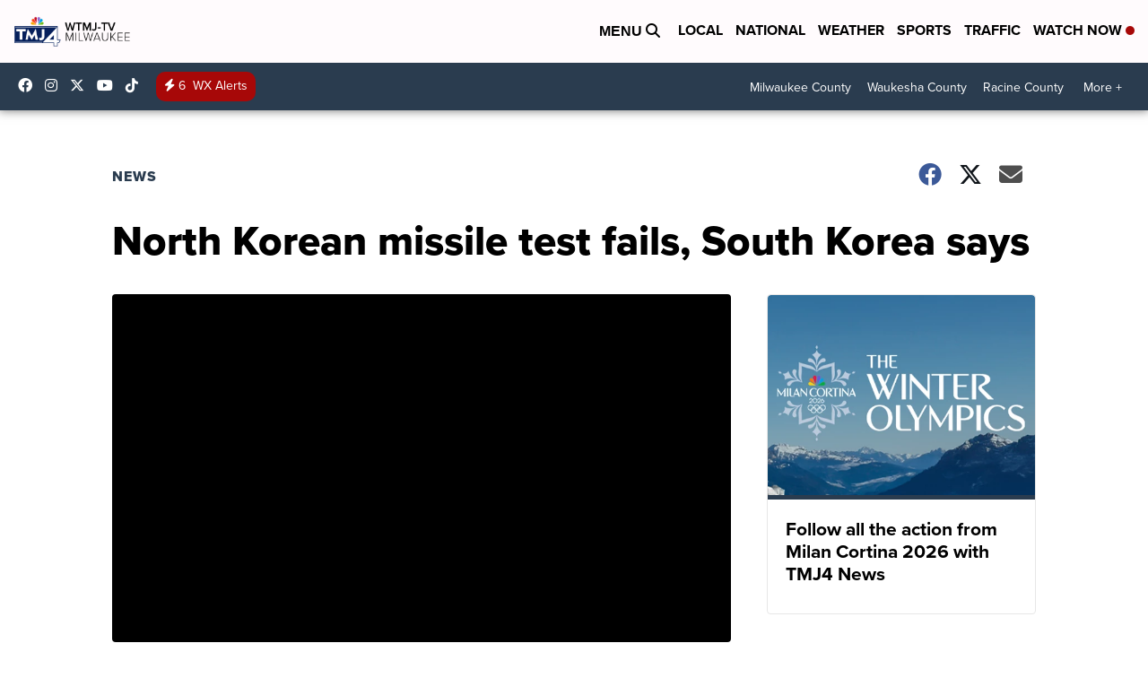

--- FILE ---
content_type: application/javascript; charset=utf-8
request_url: https://fundingchoicesmessages.google.com/f/AGSKWxXqDeQbBiphG2V9d3ugAsv541PDq3NhjOn6YTs8KNUEw-pO4zC8ELEbM3h3THpt8ewPJ2Wf0WjL8uzXqJTn6t4LERjm411uhdXt3pS2VaG5d0J3qtswyz54-fovw-xg7Yhi1i-0xW1wBNZXkSltsE5VBAZsXySY3uaHNZXwn4xuBEWMH-Tz8IBbt032/_/adman_/curlad./adlink-_ad_template_/ads/load.
body_size: -1290
content:
window['8382523d-8961-4542-8bd9-536722eedfd4'] = true;